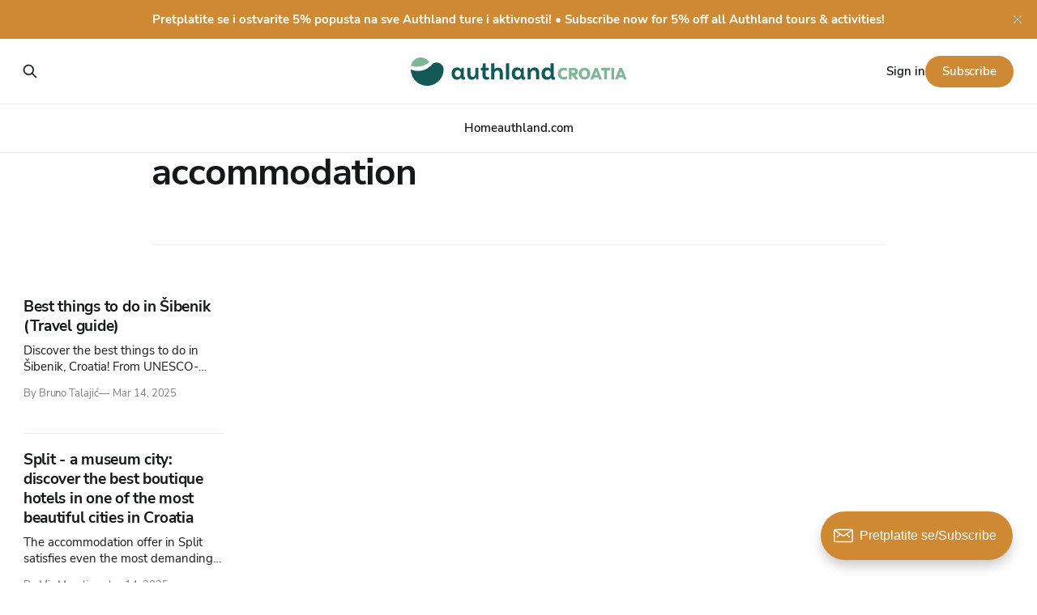

--- FILE ---
content_type: text/html; charset=utf-8
request_url: https://authland.com/blog/tag/accommodation/
body_size: 8580
content:
<!DOCTYPE html>
<html lang="en">
<head>

    <title>accommodation - Authland blog</title>
    <meta charset="utf-8">
    <meta name="viewport" content="width=device-width, initial-scale=1.0">
    
    <link rel="preload" as="style" href="/blog/assets/built/screen.css?v=4d55cea81d">
    <link rel="preload" as="script" href="/blog/assets/built/source.js?v=4d55cea81d">

    <link rel="stylesheet" type="text/css" href="/blog/assets/built/screen.css?v=4d55cea81d">

    <style>
        :root {
            --background-color: #ffffff
        }
    </style>

    <script>
        /* The script for calculating the color contrast has been taken from
        https://gomakethings.com/dynamically-changing-the-text-color-based-on-background-color-contrast-with-vanilla-js/ */
        var accentColor = getComputedStyle(document.documentElement).getPropertyValue('--background-color');
        accentColor = accentColor.trim().slice(1);
        var r = parseInt(accentColor.substr(0, 2), 16);
        var g = parseInt(accentColor.substr(2, 2), 16);
        var b = parseInt(accentColor.substr(4, 2), 16);
        var yiq = ((r * 299) + (g * 587) + (b * 114)) / 1000;
        var textColor = (yiq >= 128) ? 'dark' : 'light';

        document.documentElement.className = `has-${textColor}-text`;
    </script>

    <link rel="icon" href="https://authland.com/blog/content/images/size/w256h256/2024/01/favicon-180.png" type="image/png">
    <link rel="canonical" href="https://authland.com/blog/tag/accommodation/">
    <meta name="referrer" content="no-referrer-when-downgrade">
    
    <meta property="og:site_name" content="Authland blog">
    <meta property="og:type" content="website">
    <meta property="og:title" content="accommodation - Authland blog">
    <meta property="og:description" content="Discover the best things to do in Croatian destinations. Learn more about local experiences around you - great tours and activities in Croatia. Only with us!">
    <meta property="og:url" content="https://authland.com/blog/tag/accommodation/">
    <meta property="article:publisher" content="https://www.facebook.com/authland.croatia">
    <meta name="twitter:card" content="summary">
    <meta name="twitter:title" content="accommodation - Authland blog">
    <meta name="twitter:description" content="Discover the best things to do in Croatian destinations. Learn more about local experiences around you - great tours and activities in Croatia. Only with us!">
    <meta name="twitter:url" content="https://authland.com/blog/tag/accommodation/">
    
    <script type="application/ld+json">
{
    "@context": "https://schema.org",
    "@type": "Series",
    "publisher": {
        "@type": "Organization",
        "name": "Authland blog",
        "url": "https://authland.com/blog/",
        "logo": {
            "@type": "ImageObject",
            "url": "https://authland.com/blog/content/images/2024/01/authland-croatia.svg",
            "width": 267,
            "height": 35
        }
    },
    "url": "https://authland.com/blog/tag/accommodation/",
    "name": "accommodation",
    "mainEntityOfPage": "https://authland.com/blog/tag/accommodation/"
}
    </script>

    <meta name="generator" content="Ghost 5.96">
    <link rel="alternate" type="application/rss+xml" title="Authland blog" href="https://authland.com/blog/rss/">
    <script defer src="https://cdn.jsdelivr.net/ghost/portal@~2.44/umd/portal.min.js" data-i18n="false" data-ghost="https://authland.com/blog/" data-key="fcbbc4fcac92c847e70409788f" data-api="https://authland.com/blog/ghost/api/content/" crossorigin="anonymous"></script><style id="gh-members-styles">.gh-post-upgrade-cta-content,
.gh-post-upgrade-cta {
    display: flex;
    flex-direction: column;
    align-items: center;
    font-family: -apple-system, BlinkMacSystemFont, 'Segoe UI', Roboto, Oxygen, Ubuntu, Cantarell, 'Open Sans', 'Helvetica Neue', sans-serif;
    text-align: center;
    width: 100%;
    color: #ffffff;
    font-size: 16px;
}

.gh-post-upgrade-cta-content {
    border-radius: 8px;
    padding: 40px 4vw;
}

.gh-post-upgrade-cta h2 {
    color: #ffffff;
    font-size: 28px;
    letter-spacing: -0.2px;
    margin: 0;
    padding: 0;
}

.gh-post-upgrade-cta p {
    margin: 20px 0 0;
    padding: 0;
}

.gh-post-upgrade-cta small {
    font-size: 16px;
    letter-spacing: -0.2px;
}

.gh-post-upgrade-cta a {
    color: #ffffff;
    cursor: pointer;
    font-weight: 500;
    box-shadow: none;
    text-decoration: underline;
}

.gh-post-upgrade-cta a:hover {
    color: #ffffff;
    opacity: 0.8;
    box-shadow: none;
    text-decoration: underline;
}

.gh-post-upgrade-cta a.gh-btn {
    display: block;
    background: #ffffff;
    text-decoration: none;
    margin: 28px 0 0;
    padding: 8px 18px;
    border-radius: 4px;
    font-size: 16px;
    font-weight: 600;
}

.gh-post-upgrade-cta a.gh-btn:hover {
    opacity: 0.92;
}</style>
    <script defer src="https://cdn.jsdelivr.net/ghost/sodo-search@~1.3/umd/sodo-search.min.js" data-key="fcbbc4fcac92c847e70409788f" data-styles="https://cdn.jsdelivr.net/ghost/sodo-search@~1.3/umd/main.css" data-sodo-search="https://authland.com/blog/" data-locale="en" crossorigin="anonymous"></script>
    <script defer src="https://cdn.jsdelivr.net/ghost/announcement-bar@~1.1/umd/announcement-bar.min.js" data-announcement-bar="https://authland.com/blog/" data-api-url="https://authland.com/blog/members/api/announcement/" crossorigin="anonymous"></script>
    <link href="https://authland.com/blog/webmentions/receive/" rel="webmention">
    <script defer src="/blog/public/cards.min.js?v=4d55cea81d"></script>
    <link rel="stylesheet" type="text/css" href="/blog/public/cards.min.css?v=4d55cea81d">
    <script defer src="/blog/public/comment-counts.min.js?v=4d55cea81d" data-ghost-comments-counts-api="https://authland.com/blog/members/api/comments/counts/"></script>
    <script defer src="/blog/public/member-attribution.min.js?v=4d55cea81d"></script><style>:root {--ghost-accent-color: #d08933;}</style>
    <!-- Cookie consent -->
<link rel="stylesheet" href="https://cdn.jsdelivr.net/gh/orestbida/cookieconsent@v2.8.9/dist/cookieconsent.css" media=print onload="this.media='all'">
<!-- Google analytics & Hotjar -->
<script type=text/plain data-cookiecategory=analytics>
    (function(w,d,s,l,i){w[l]=w[l]||[];w[l].push({'gtm.start':
    new Date().getTime(),event:'gtm.js'});var f=d.getElementsByTagName(s)[0],
    j=d.createElement(s),dl=l!='dataLayer'?'&l='+l:'';j.async=true;j.src=
    'https://www.googletagmanager.com/gtm.js?id='+i+dl;f.parentNode.insertBefore(j,f);
    })(window,document,'script','dataLayer','GTM-MBBTTVD');
</script>
<script type=text/plain data-cookiecategory=analytics>
    (function(h,o,t,j,a,r){
        h.hj=h.hj||function(){(h.hj.q=h.hj.q||[]).push(arguments)};
        h._hjSettings={hjid:1880562,hjsv:6};
        a=o.getElementsByTagName('head')[0];
        r=o.createElement('script');r.async=1;
        r.src=t+h._hjSettings.hjid+j+h._hjSettings.hjsv;
        a.appendChild(r);
    })(window,document,'https://static.hotjar.com/c/hotjar-','.js?sv=');
</script>

<!-- Font -->

<link rel="preconnect" href="https://fonts.googleapis.com">
<link rel="preconnect" href="https://fonts.gstatic.com" crossorigin>

<style>
    /* latin-ext */
    @font-face {
        font-family: 'Nunito Sans';
        font-style: normal;
        font-weight: 300;
        font-display: swap;
        src: url(https://fonts.gstatic.com/s/nunitosans/v12/pe03MImSLYBIv1o4X1M8cc8WAc5jU1EQVg.woff2) format('woff2');
        unicode-range: U+0100-02AF, U+1E00-1EFF, U+2020, U+20A0-20AB, U+20AD-20CF, U+2113, U+2C60-2C7F, U+A720-A7FF;
    }

    /* latin */
    @font-face {
        font-family: 'Nunito Sans';
        font-style: normal;
        font-weight: 300;
        font-display: swap;
        src: url(https://fonts.gstatic.com/s/nunitosans/v12/pe03MImSLYBIv1o4X1M8cc8WAc5tU1E.woff2) format('woff2');
        unicode-range: U+0000-00FF, U+0131, U+0152-0153, U+02BB-02BC, U+02C6, U+02DA, U+02DC, U+2000-206F, U+2074, U+20AC, U+2122, U+2191, U+2193, U+2212, U+2215, U+FEFF, U+FFFD;
    }

    @font-face {
        font-family: 'Nunito Sans';
        font-style: normal;
        font-weight: 400;
        font-display: swap;
        src: url(https://fonts.gstatic.com/s/nunitosans/v12/pe0qMImSLYBIv1o4X1M8ccezI9tScg.woff2) format('woff2');
        unicode-range: U+0100-02AF, U+1E00-1EFF, U+2020, U+20A0-20AB, U+20AD-20CF, U+2113, U+2C60-2C7F, U+A720-A7FF;
    }

    /* latin */
    @font-face {
        font-family: 'Nunito Sans';
        font-style: normal;
        font-weight: 400;
        font-display: swap;
        src: url(https://fonts.gstatic.com/s/nunitosans/v12/pe0qMImSLYBIv1o4X1M8cce9I9s.woff2) format('woff2');
        unicode-range: U+0000-00FF, U+0131, U+0152-0153, U+02BB-02BC, U+02C6, U+02DA, U+02DC, U+2000-206F, U+2074, U+20AC, U+2122, U+2191, U+2193, U+2212, U+2215, U+FEFF, U+FFFD;
    }

    /* latin-ext */
    @font-face {
        font-family: 'Nunito Sans';
        font-style: normal;
        font-weight: 600;
        font-display: swap;
        src: url(https://fonts.gstatic.com/s/nunitosans/v12/pe03MImSLYBIv1o4X1M8cc9iB85jU1EQVg.woff2) format('woff2');
        unicode-range: U+0100-02AF, U+1E00-1EFF, U+2020, U+20A0-20AB, U+20AD-20CF, U+2113, U+2C60-2C7F, U+A720-A7FF;
    }

    /* latin */
    @font-face {
        font-family: 'Nunito Sans';
        font-style: normal;
        font-weight: 600;
        font-display: swap;
        src: url(https://fonts.gstatic.com/s/nunitosans/v12/pe03MImSLYBIv1o4X1M8cc9iB85tU1E.woff2) format('woff2');
        unicode-range: U+0000-00FF, U+0131, U+0152-0153, U+02BB-02BC, U+02C6, U+02DA, U+02DC, U+2000-206F, U+2074, U+20AC, U+2122, U+2191, U+2193, U+2212, U+2215, U+FEFF, U+FFFD;
    }

    /* latin-ext */
    @font-face {
        font-family: 'Nunito Sans';
        font-style: normal;
        font-weight: 700;
        font-display: swap;
        src: url(https://fonts.gstatic.com/s/nunitosans/v12/pe03MImSLYBIv1o4X1M8cc8GBs5jU1EQVg.woff2) format('woff2');
        unicode-range: U+0100-02AF, U+1E00-1EFF, U+2020, U+20A0-20AB, U+20AD-20CF, U+2113, U+2C60-2C7F, U+A720-A7FF;
    }

    /* latin */
    @font-face {
        font-family: 'Nunito Sans';
        font-style: normal;
        font-weight: 700;
        font-display: swap;
        src: url(https://fonts.gstatic.com/s/nunitosans/v12/pe03MImSLYBIv1o4X1M8cc8GBs5tU1E.woff2) format('woff2');
        unicode-range: U+0000-00FF, U+0131, U+0152-0153, U+02BB-02BC, U+02C6, U+02DA, U+02DC, U+2000-206F, U+2074, U+20AC, U+2122, U+2191, U+2193, U+2212, U+2215, U+FEFF, U+FFFD;
    }

    :root { --font-sans: 'Nunito Sans','Segoe UI',sans-serif; }
   
</style>

</head>
<body class="tag-template tag-accommodation has-sans-title has-sans-body">

<div class="gh-viewport">
    
    <header id="gh-navigation" class="gh-navigation is-stacked gh-outer">
    <div class="gh-navigation-inner gh-inner">

        <div class="gh-navigation-brand">
            <a class="gh-navigation-logo is-title" href="https://authland.com/blog">
                    <img src="https://authland.com/blog/content/images/2024/01/authland-croatia.svg" alt="Authland blog">
            </a>
            <button class="gh-search gh-icon-button" aria-label="Search this site" data-ghost-search>
    <svg xmlns="http://www.w3.org/2000/svg" fill="none" viewBox="0 0 24 24" stroke="currentColor" stroke-width="2" width="20" height="20"><path stroke-linecap="round" stroke-linejoin="round" d="M21 21l-6-6m2-5a7 7 0 11-14 0 7 7 0 0114 0z"></path></svg></button>            <button class="gh-burger gh-icon-button" aria-label="Menu">
                <svg xmlns="http://www.w3.org/2000/svg" width="24" height="24" fill="currentColor" viewBox="0 0 256 256"><path d="M224,128a8,8,0,0,1-8,8H40a8,8,0,0,1,0-16H216A8,8,0,0,1,224,128ZM40,72H216a8,8,0,0,0,0-16H40a8,8,0,0,0,0,16ZM216,184H40a8,8,0,0,0,0,16H216a8,8,0,0,0,0-16Z"></path></svg>                <svg xmlns="http://www.w3.org/2000/svg" width="24" height="24" fill="currentColor" viewBox="0 0 256 256"><path d="M205.66,194.34a8,8,0,0,1-11.32,11.32L128,139.31,61.66,205.66a8,8,0,0,1-11.32-11.32L116.69,128,50.34,61.66A8,8,0,0,1,61.66,50.34L128,116.69l66.34-66.35a8,8,0,0,1,11.32,11.32L139.31,128Z"></path></svg>            </button>
        </div>

        <nav class="gh-navigation-menu">
            <ul class="nav">
    <li class="nav-home"><a href="https://authland.com/blog/">Home</a></li>
    <li class="nav-authland-com"><a href="https://authland.com">authland.com</a></li>
</ul>

        </nav>

        <div class="gh-navigation-actions">
                <button class="gh-search gh-icon-button" aria-label="Search this site" data-ghost-search>
    <svg xmlns="http://www.w3.org/2000/svg" fill="none" viewBox="0 0 24 24" stroke="currentColor" stroke-width="2" width="20" height="20"><path stroke-linecap="round" stroke-linejoin="round" d="M21 21l-6-6m2-5a7 7 0 11-14 0 7 7 0 0114 0z"></path></svg></button>                <div class="gh-navigation-members">
                            <a href="#/portal/signin" data-portal="signin">Sign in</a>
                                <a class="gh-button" href="#/portal/signup" data-portal="signup">Subscribe</a>
                </div>
        </div>

    </div>
</header>

    
<main class="gh-main gh-outer">

        <section class="gh-archive gh-inner">
            <div class="gh-archive-inner">
                <header class="gh-archive-wrapper">
                    <h1 class="gh-article-title is-title">accommodation</h1>
                </header>
                            </div>
        </section>

    
<section class="gh-container is-grid gh-outer">
    <div class="gh-container-inner gh-inner">
        

        <main class="gh-main">
            <div class="gh-feed">



                        <article class="gh-card post tag-things-to-do-in-sibenik tag-accommodation tag-adventure tag-boat-tours tag-culture tag-islands tag-nature tag-restaurants tag-wine-tasting tag-national-park-krka tag-beaches tag-walking-tours tag-national-park-kornati tag-authentic-experience featured">
    <a class="gh-card-link" href="/blog/best-things-to-do-in-sibenik-travel-guide-2/">
            <figure class="gh-card-image">
                <img
                    srcset="/blog/content/images/size/w160/format/webp/2025/03/sibenik.jpg 160w,
                            /blog/content/images/size/w320/format/webp/2025/03/sibenik.jpg 320w,
                            /blog/content/images/size/w600/format/webp/2025/03/sibenik.jpg 600w,
                            /blog/content/images/size/w960/format/webp/2025/03/sibenik.jpg 960w,
                            /blog/content/images/size/w1200/format/webp/2025/03/sibenik.jpg 1200w,
                            /blog/content/images/size/w2000/format/webp/2025/03/sibenik.jpg 2000w"
                    sizes="320px"
                    src="/blog/content/images/size/w600/2025/03/sibenik.jpg"
                    alt="Šibenik from the air"
                    loading="lazy"
                >
            </figure>
        <div class="gh-card-wrapper">
                <p class="gh-card-tag">Things to do in Šibenik</p>
            <h3 class="gh-card-title is-title">Best things to do in Šibenik (Travel guide)</h3>
                <p class="gh-card-excerpt is-body">Discover the best things to do in Šibenik, Croatia! From UNESCO-listed landmarks and medieval fortresses to stunning national parks and vibrant local cuisine, this guide covers everything you need for an unforgettable trip to this Dalmatian gem.</p>
            <footer class="gh-card-meta"><!--
             -->
                    <span class="gh-card-author">By Bruno Talajić</span>
                    <time class="gh-card-date" datetime="2025-03-14">Mar 14, 2025</time>
                <!--
         --></footer>
        </div>
    </a>
</article>                        <article class="gh-card post tag-things-to-do-in-split tag-hotels tag-boutique-hotels tag-accommodation featured">
    <a class="gh-card-link" href="/blog/split-a-museum-city-discover-the-best-boutique-hotels-in-one-of-the-most-beautiful-cities-in-croatia/">
            <figure class="gh-card-image">
                <img
                    srcset="/blog/content/images/size/w160/format/webp/2025/01/spencer-davis-HjHnI35B4YY-unsplash.jpg 160w,
                            /blog/content/images/size/w320/format/webp/2025/01/spencer-davis-HjHnI35B4YY-unsplash.jpg 320w,
                            /blog/content/images/size/w600/format/webp/2025/01/spencer-davis-HjHnI35B4YY-unsplash.jpg 600w,
                            /blog/content/images/size/w960/format/webp/2025/01/spencer-davis-HjHnI35B4YY-unsplash.jpg 960w,
                            /blog/content/images/size/w1200/format/webp/2025/01/spencer-davis-HjHnI35B4YY-unsplash.jpg 1200w,
                            /blog/content/images/size/w2000/format/webp/2025/01/spencer-davis-HjHnI35B4YY-unsplash.jpg 2000w"
                    sizes="320px"
                    src="/blog/content/images/size/w600/2025/01/spencer-davis-HjHnI35B4YY-unsplash.jpg"
                    alt="Split, Croatia from the air"
                    loading="lazy"
                >
            </figure>
        <div class="gh-card-wrapper">
                <p class="gh-card-tag">Things to do in Split</p>
            <h3 class="gh-card-title is-title">Split - a museum city: discover the best boutique hotels in one of the most beautiful cities in Croatia</h3>
                <p class="gh-card-excerpt is-body">The accommodation offer in Split satisfies even the most demanding guests, especially those seeking exclusivity and privacy. Boutique hotels, increasingly popular in the city, are the perfect choice for an authentic experience with luxurious service.</p>
            <footer class="gh-card-meta"><!--
             -->
                    <span class="gh-card-author">By Mia Musulin</span>
                    <time class="gh-card-date" datetime="2025-01-14">Jan 14, 2025</time>
                <!--
         --></footer>
        </div>
    </a>
</article>                        <article class="gh-card post tag-things-to-do-in-croatia tag-local-experiences tag-hotels tag-accommodation">
    <a class="gh-card-link" href="/blog/utjecaj-lokalnih-dozivljaja-na-ekonomiju-kako-raznovrsne-turisticke-ponude-postaju-pokretaci-rasta-dnevne-potrosnje-turista/">
            <figure class="gh-card-image">
                <img
                    srcset="/blog/content/images/size/w160/format/webp/2024/12/d08176_14556dd59b1d4bf799d4f1c73be02f27-mv2_d_2016_1512_s_2.webp 160w,
                            /blog/content/images/size/w320/format/webp/2024/12/d08176_14556dd59b1d4bf799d4f1c73be02f27-mv2_d_2016_1512_s_2.webp 320w,
                            /blog/content/images/size/w600/format/webp/2024/12/d08176_14556dd59b1d4bf799d4f1c73be02f27-mv2_d_2016_1512_s_2.webp 600w,
                            /blog/content/images/size/w960/format/webp/2024/12/d08176_14556dd59b1d4bf799d4f1c73be02f27-mv2_d_2016_1512_s_2.webp 960w,
                            /blog/content/images/size/w1200/format/webp/2024/12/d08176_14556dd59b1d4bf799d4f1c73be02f27-mv2_d_2016_1512_s_2.webp 1200w,
                            /blog/content/images/size/w2000/format/webp/2024/12/d08176_14556dd59b1d4bf799d4f1c73be02f27-mv2_d_2016_1512_s_2.webp 2000w"
                    sizes="320px"
                    src="/blog/content/images/size/w600/2024/12/d08176_14556dd59b1d4bf799d4f1c73be02f27-mv2_d_2016_1512_s_2.webp"
                    alt="Par turista uživa u gastro turi na lokalnoj tržnici u Splitu, dok im gospođa nudi domaće svježe rajčice"
                    loading="lazy"
                >
            </figure>
        <div class="gh-card-wrapper">
                <p class="gh-card-tag">Things to do in Croatia</p>
            <h3 class="gh-card-title is-title">Utjecaj lokalnih doživljaja na ekonomiju: Kako raznovrsne turističke ponude postaju pokretači rasta dnevne potrošnje turista</h3>
                <p class="gh-card-excerpt is-body">Da je turizam puno više od same posjete destinaciji nije novost, a vještinu kako povećati potrošnju turista neke su zemlje uspješno savladale, dok su neke još uvijek u fazi osvješćivanja. Gdje je Hrvatska u toj priči?</p>
            <footer class="gh-card-meta"><!--
             -->
                    <span class="gh-card-author">By Mia Musulin</span>
                    <time class="gh-card-date" datetime="2024-12-13">Dec 13, 2024</time>
                <!--
         --></footer>
        </div>
    </a>
</article>                        <article class="gh-card post tag-zadar tag-wine-tasting tag-things-to-do-in-zadar tag-accommodation tag-hotels featured">
    <a class="gh-card-link" href="/blog/discover-zadar-spirit-top-5-authentic-boutique-hotels-in-zadar-for-a-memorable-stay/">
            <figure class="gh-card-image">
                <img
                    srcset="/blog/content/images/size/w160/format/webp/2024/11/linda-gerbec-1MT3PnCoYMw-unsplash-1.jpg 160w,
                            /blog/content/images/size/w320/format/webp/2024/11/linda-gerbec-1MT3PnCoYMw-unsplash-1.jpg 320w,
                            /blog/content/images/size/w600/format/webp/2024/11/linda-gerbec-1MT3PnCoYMw-unsplash-1.jpg 600w,
                            /blog/content/images/size/w960/format/webp/2024/11/linda-gerbec-1MT3PnCoYMw-unsplash-1.jpg 960w,
                            /blog/content/images/size/w1200/format/webp/2024/11/linda-gerbec-1MT3PnCoYMw-unsplash-1.jpg 1200w,
                            /blog/content/images/size/w2000/format/webp/2024/11/linda-gerbec-1MT3PnCoYMw-unsplash-1.jpg 2000w"
                    sizes="320px"
                    src="/blog/content/images/size/w600/2024/11/linda-gerbec-1MT3PnCoYMw-unsplash-1.jpg"
                    alt="Aerial view of Zadar city center, with Zadar archipelago islands in the background"
                    loading="lazy"
                >
            </figure>
        <div class="gh-card-wrapper">
                <p class="gh-card-tag">zadar</p>
            <h3 class="gh-card-title is-title">Discover Zadar’s spirit: Top 5 authentic &amp; boutique hotels in Zadar - for a  memorable stay</h3>
                <p class="gh-card-excerpt is-body">Zadar, with its stone streets, Adriatic charm, and art installations, is more than a city—it’s a story to uncover. Its boutique hotels, thoughtfully restored and inspired by history, offer more than comfort; they connect guests to the true spirit of Zadar, blending heritage with modern allure.</p>
            <footer class="gh-card-meta"><!--
             -->
                    <span class="gh-card-author">By Dora Smrndić</span>
                    <time class="gh-card-date" datetime="2024-11-17">Nov 17, 2024</time>
                <!--
         --></footer>
        </div>
    </a>
</article>                        <article class="gh-card post tag-things-to-do-in-istria tag-things-to-do-in-pula tag-accommodation tag-culture tag-istria">
    <a class="gh-card-link" href="/blog/best-things-to-do-in-pula-travel-guide/">
            <figure class="gh-card-image">
                <img
                    srcset="/blog/content/images/size/w160/format/webp/2024/07/Arena.jpg 160w,
                            /blog/content/images/size/w320/format/webp/2024/07/Arena.jpg 320w,
                            /blog/content/images/size/w600/format/webp/2024/07/Arena.jpg 600w,
                            /blog/content/images/size/w960/format/webp/2024/07/Arena.jpg 960w,
                            /blog/content/images/size/w1200/format/webp/2024/07/Arena.jpg 1200w,
                            /blog/content/images/size/w2000/format/webp/2024/07/Arena.jpg 2000w"
                    sizes="320px"
                    src="/blog/content/images/size/w600/2024/07/Arena.jpg"
                    alt="Roman Colosseum/Arena in Pula"
                    loading="lazy"
                >
            </figure>
        <div class="gh-card-wrapper">
                <p class="gh-card-tag">Things to do in Istria</p>
            <h3 class="gh-card-title is-title">Best things to do in Pula (Travel guide)</h3>
                <p class="gh-card-excerpt is-body">Are you a history buff in love with Roman culture? This guide to things to do in Pula will help you plan a perfect visit to this history-rich city.</p>
            <footer class="gh-card-meta"><!--
             -->
                    <span class="gh-card-author">By Team Authland</span>
                    <time class="gh-card-date" datetime="2024-07-24">Jul 24, 2024</time>
                <!--
         --></footer>
        </div>
    </a>
</article>                        <article class="gh-card post tag-accommodation tag-things-to-do-in-croatia featured">
    <a class="gh-card-link" href="/blog/authland-connect-vas-partner-za-stvaranje-zadovoljnih-gostiju/">
            <figure class="gh-card-image">
                <img
                    srcset="/blog/content/images/size/w160/format/webp/2024/05/iStock-1845444048.jpg 160w,
                            /blog/content/images/size/w320/format/webp/2024/05/iStock-1845444048.jpg 320w,
                            /blog/content/images/size/w600/format/webp/2024/05/iStock-1845444048.jpg 600w,
                            /blog/content/images/size/w960/format/webp/2024/05/iStock-1845444048.jpg 960w,
                            /blog/content/images/size/w1200/format/webp/2024/05/iStock-1845444048.jpg 1200w,
                            /blog/content/images/size/w2000/format/webp/2024/05/iStock-1845444048.jpg 2000w"
                    sizes="320px"
                    src="/blog/content/images/size/w600/2024/05/iStock-1845444048.jpg"
                    alt="Par skače u Jadransko more iz broda"
                    loading="lazy"
                >
            </figure>
        <div class="gh-card-wrapper">
                <p class="gh-card-tag">accommodation</p>
            <h3 class="gh-card-title is-title">Authland Connect – Vaš partner za stvaranje zadovoljnih gostiju</h3>
                <p class="gh-card-excerpt is-body">Poboljšavanje turističkih iskustava putem nove usluge: otkrijte kako naša inovativna platforma pomaže turističkim agencijama, hotelima, kampovima i odmaralištima u obogaćivanju ponude i stvaranju nezaboravnih iskustava za putnike diljem Hrvatske!</p>
            <footer class="gh-card-meta"><!--
             -->
                    <span class="gh-card-author">By Patricia Sabalić</span>
                    <time class="gh-card-date" datetime="2024-05-21">May 21, 2024</time>
                <!--
         --></footer>
        </div>
    </a>
</article>                        <article class="gh-card post tag-padel tag-things-to-do-at-solta tag-sports tag-things-to-do-in-croatia tag-accommodation">
    <a class="gh-card-link" href="/blog/sun-sea-and-padel-your-perfect-summer-escape-starts-at-padel-solta/">
            <figure class="gh-card-image">
                <img
                    srcset="/blog/content/images/size/w160/format/webp/2025/01/DJI_20240711085834_0071_D.jpg 160w,
                            /blog/content/images/size/w320/format/webp/2025/01/DJI_20240711085834_0071_D.jpg 320w,
                            /blog/content/images/size/w600/format/webp/2025/01/DJI_20240711085834_0071_D.jpg 600w,
                            /blog/content/images/size/w960/format/webp/2025/01/DJI_20240711085834_0071_D.jpg 960w,
                            /blog/content/images/size/w1200/format/webp/2025/01/DJI_20240711085834_0071_D.jpg 1200w,
                            /blog/content/images/size/w2000/format/webp/2025/01/DJI_20240711085834_0071_D.jpg 2000w"
                    sizes="320px"
                    src="/blog/content/images/size/w600/2025/01/DJI_20240711085834_0071_D.jpg"
                    alt="Sun, sea and padel: Your perfect summer escape starts at Padel Šolta"
                    loading="lazy"
                >
            </figure>
        <div class="gh-card-wrapper">
                <p class="gh-card-tag">padel</p>
            <h3 class="gh-card-title is-title">Sun, sea and padel: Your perfect summer escape starts at Padel Šolta</h3>
                <p class="gh-card-excerpt is-body">Grab your racket, slip on your sunglasses, and get ready to discover the magic of Padel Šolta through this great padel experience!</p>
            <footer class="gh-card-meta"><!--
             -->
                    <span class="gh-card-author">By Team Authland</span>
                    <time class="gh-card-date" datetime="2024-04-12">Apr 12, 2024</time>
                <!--
         --></footer>
        </div>
    </a>
</article>                        <article class="gh-card post tag-things-to-do-in-istria tag-islands tag-island-hopping tag-accommodation featured">
    <a class="gh-card-link" href="/blog/best-islands-istria-kvarner/">
            <figure class="gh-card-image">
                <img
                    srcset="/blog/content/images/size/w160/format/webp/2024/01/Brijuni.jpg 160w,
                            /blog/content/images/size/w320/format/webp/2024/01/Brijuni.jpg 320w,
                            /blog/content/images/size/w600/format/webp/2024/01/Brijuni.jpg 600w,
                            /blog/content/images/size/w960/format/webp/2024/01/Brijuni.jpg 960w,
                            /blog/content/images/size/w1200/format/webp/2024/01/Brijuni.jpg 1200w,
                            /blog/content/images/size/w2000/format/webp/2024/01/Brijuni.jpg 2000w"
                    sizes="320px"
                    src="/blog/content/images/size/w600/2024/01/Brijuni.jpg"
                    alt="Gaz, the infamous fish-shaped island in Brijuni"
                    loading="lazy"
                >
            </figure>
        <div class="gh-card-wrapper">
                <p class="gh-card-tag">Things to do in Istria</p>
            <h3 class="gh-card-title is-title">Best islands to visit in Istria and Kvarner bay</h3>
                <p class="gh-card-excerpt is-body">We bring you a comprehensive guide about the most beautiful islands of Istria and Kvarner. Discover the best attractions and great accommodation options!</p>
            <footer class="gh-card-meta"><!--
             -->
                    <span class="gh-card-author">By Team Authland</span>
                    <time class="gh-card-date" datetime="2022-07-01">Jul 1, 2022</time>
                <!--
         --></footer>
        </div>
    </a>
</article>
            </div>
        </main>



    </div>
</section>
</main>
    
    <footer class="gh-footer gh-outer">
    <div class="gh-footer-inner gh-inner">

        <div class="gh-footer-bar">
            <span class="gh-footer-logo is-title">
                    <img src="https://authland.com/blog/content/images/2024/01/authland-croatia.svg" alt="Authland blog">
            </span>
            <nav class="gh-footer-menu">
                <ul class="nav">
    <li class="nav-sign-up"><a href="#/portal/">Sign up</a></li>
</ul>

            </nav>
            <div class="gh-footer-copyright">
                Powered by <a href="https://ghost.org/" target="_blank" rel="noopener">Ghost</a>
            </div>
        </div>
        
                <section class="gh-footer-signup">
                    <h2 class="gh-footer-signup-header is-title">
                        Authland blog
                    </h2>
                    <p class="gh-footer-signup-subhead is-body">
                        Discover the best things to do in Croatian destinations. Learn more about local experiences around you - great tours and activities in Croatia. Only with us!
                    </p>
                    <form class="gh-form" data-members-form>
    <input class="gh-form-input" type="email" placeholder="jamie@example.com" required data-members-email>
    <button class="gh-button" type="submit" aria-label="Subscribe">
        <span><span>Subscribe</span> <svg xmlns="http://www.w3.org/2000/svg" width="32" height="32" fill="currentColor" viewBox="0 0 256 256"><path d="M224.49,136.49l-72,72a12,12,0,0,1-17-17L187,140H40a12,12,0,0,1,0-24H187L135.51,64.48a12,12,0,0,1,17-17l72,72A12,12,0,0,1,224.49,136.49Z"></path></svg></span>
        <svg xmlns="http://www.w3.org/2000/svg" height="24" width="24" viewBox="0 0 24 24">
    <g stroke-linecap="round" stroke-width="2" fill="currentColor" stroke="none" stroke-linejoin="round" class="nc-icon-wrapper">
        <g class="nc-loop-dots-4-24-icon-o">
            <circle cx="4" cy="12" r="3"></circle>
            <circle cx="12" cy="12" r="3"></circle>
            <circle cx="20" cy="12" r="3"></circle>
        </g>
        <style data-cap="butt">
            .nc-loop-dots-4-24-icon-o{--animation-duration:0.8s}
            .nc-loop-dots-4-24-icon-o *{opacity:.4;transform:scale(.75);animation:nc-loop-dots-4-anim var(--animation-duration) infinite}
            .nc-loop-dots-4-24-icon-o :nth-child(1){transform-origin:4px 12px;animation-delay:-.3s;animation-delay:calc(var(--animation-duration)/-2.666)}
            .nc-loop-dots-4-24-icon-o :nth-child(2){transform-origin:12px 12px;animation-delay:-.15s;animation-delay:calc(var(--animation-duration)/-5.333)}
            .nc-loop-dots-4-24-icon-o :nth-child(3){transform-origin:20px 12px}
            @keyframes nc-loop-dots-4-anim{0%,100%{opacity:.4;transform:scale(.75)}50%{opacity:1;transform:scale(1)}}
        </style>
    </g>
</svg>        <svg class="checkmark" xmlns="http://www.w3.org/2000/svg" viewBox="0 0 52 52">
    <path class="checkmark__check" fill="none" d="M14.1 27.2l7.1 7.2 16.7-16.8"/>
    <style>
        .checkmark {
            width: 40px;
            height: 40px;
            display: block;
            stroke-width: 2.5;
            stroke: currentColor;
            stroke-miterlimit: 10;
        }

        .checkmark__check {
            transform-origin: 50% 50%;
            stroke-dasharray: 48;
            stroke-dashoffset: 48;
            animation: stroke .3s cubic-bezier(0.650, 0.000, 0.450, 1.000) forwards;
        }

        @keyframes stroke {
            100% { stroke-dashoffset: 0; }
        }
    </style>
</svg>    </button>
</form>                </section>

    </div>
</footer>    
</div>


<script src="/blog/assets/built/source.js?v=4d55cea81d"></script>

<!-- Cookie consent -->
<script src="https://cdn.jsdelivr.net/gh/orestbida/cookieconsent@v2.8.9/dist/cookieconsent.js"></script>
<script>
var cc = initCookieConsent();
cc.run({
    current_lang: 'en',
    autoclear_cookies: true,                   // default: false
    page_scripts: true,                        // default: false

    languages: {
        'en': {
            consent_modal: {
                title: 'We use cookies!',
                description: 'Hi, this website uses essential cookies to ensure its proper operation and tracking cookies to understand how you interact with it. The latter will be set only after consent. <button type="button" data-cc="c-settings" class="cc-link">Let me choose</button>',
                primary_btn: {
                    text: 'Accept all',
                    role: 'accept_all'              // 'accept_selected' or 'accept_all'
                },
                secondary_btn: {
                    text: 'Settings',
                    role: 'settings'        // 'settings' or 'accept_necessary'
                }
            },
            settings_modal: {
                title: 'Cookie preferences',
                save_settings_btn: 'Save settings',
                accept_all_btn: 'Accept all',
                reject_all_btn: 'Reject all',
                close_btn_label: 'Close',
                cookie_table_headers: [
                    {col1: 'Name'},
                    {col2: 'Domain'},
                    {col3: 'Expiration'},
                    {col4: 'Description'}
                ],
                blocks: [
                    {
                        title: 'Cookie usage 📢',
                        description: 'I use cookies to ensure the basic functionalities of the website and to enhance your online experience. You can choose for each category to opt-in/out whenever you want. For more details relative to cookies and other sensitive data, please read the full <a href="#" class="cc-link">privacy policy</a>.'
                    }, {
                        title: 'Strictly necessary cookies',
                        description: 'These cookies are essential for the proper functioning of my website. Without these cookies, the website would not work properly',
                        toggle: {
                            value: 'necessary',
                            enabled: true,
                            readonly: true          // cookie categories with readonly=true are all treated as "necessary cookies"
                        }
                    }, {
                        title: 'Performance and Analytics cookies',
                        description: 'These cookies allow the website to remember the choices you have made in the past',
                        toggle: {
                            value: 'analytics',     // your cookie category
                            enabled: false,
                            readonly: false
                        },
                       
                    },
                ]
            }
        }
    }
});
</script>

<script>
  // open links in new tab
  const links = document.querySelectorAll('.gh-content a');
  const domain = location.host;
  
  links.forEach((link) => {
      link.setAttribute('target', '_blank');
      if (!link.href.includes(domain) || link.href.includes(`ref=${domain}`)) {
        link.setAttribute('rel', 'noreferrer');
      }
  });
</script>

</body>
</html>
